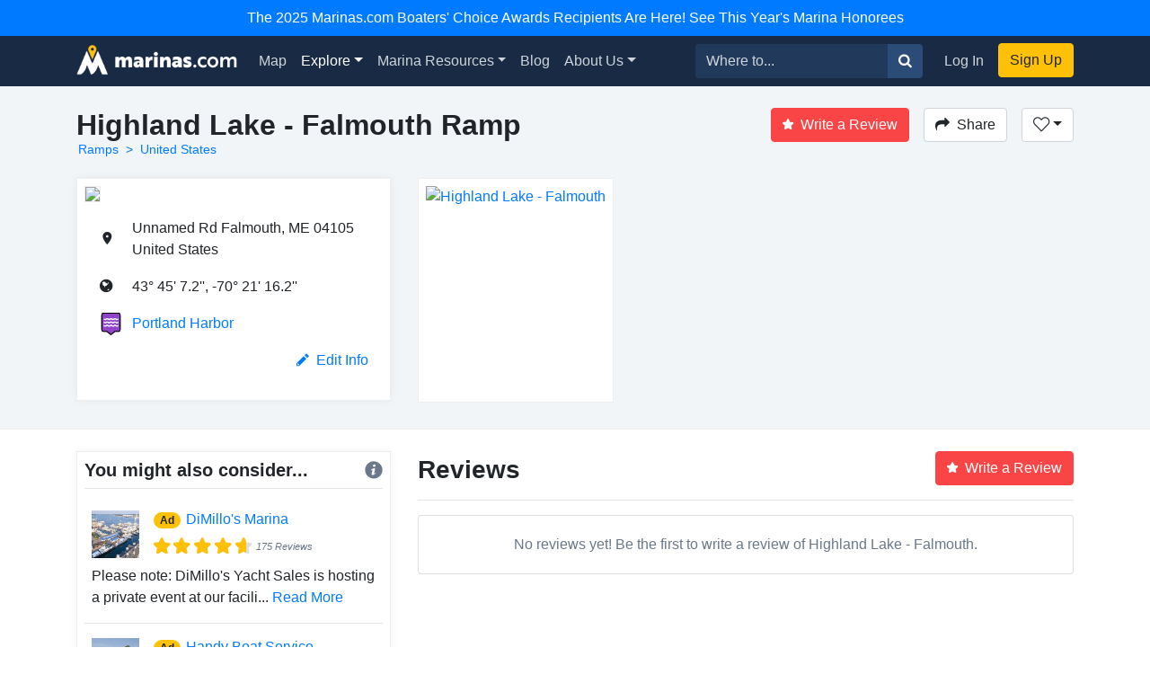

--- FILE ---
content_type: text/html; charset=utf-8
request_url: https://marinas.com/view/ramp/l8c88q_Highland_Lake_-_Falmouth_Ramp_United_States
body_size: 7498
content:
<!DOCTYPE html><html lang="en"><head><script>(function(w,d,s,l,i){w[l]=w[l]||[];w[l].push({'gtm.start':
new Date().getTime(),event:'gtm.js'});var f=d.getElementsByTagName(s)[0],
j=d.createElement(s),dl=l!='dataLayer'?'&l='+l:'';j.async=true;j.src=
'https://www.googletagmanager.com/gtm.js?id='+i+dl;f.parentNode.insertBefore(j,f);
})(window,document,'script','dataLayer', "GTM-W8TNXWD");</script><title>Highland Lake - Falmouth Ramp in United States - ramp Reviews - Phone Number - Marinas.com</title><meta name="csrf-param" content="authenticity_token" />
<meta name="csrf-token" content="ORgSEsi2NWKB53vVyZ5GUmxNgOe9nRLRcIr-X13jmr2wsy4f7U68mpUpSXq38Svcidm4niz5DEmCKVpDxxWB2g" /><meta content="width=device-width, initial-scale=1, shrink-to-fit=no" name="viewport" /><meta content="Highland Lake - Falmouth Ramp, United States Marina. Find marina reviews, phone number, boat and yacht docks, slips, and moorings for rent at Highland Lake - Falmouth." name="description" /><meta content="oUclXpoApREuR0HP1PeSnvc5IEefcMwkfunoPpTOJPI" name="google-site-verification" /><meta content="yes" name="apple-mobile-web-app-capable" /><meta content="Marinas.com" name="apple-mobile-web-app-title" /><link href="https://marinas.com/view/ramp/l8c88q_Highland_Lake_-_Falmouth_Ramp_United_States" rel="canonical" /><meta content="326335027382912" property="fb:app_id" /><meta content="website" property="og:type" /><meta content="Highland Lake - Falmouth Ramp in United States - ramp Reviews - Phone Number - Marinas.com" property="og:title" /><meta content="Highland Lake - Falmouth Ramp, United States Marina. Find marina reviews, phone number, boat and yacht docks, slips, and moorings for rent at Highland Lake - Falmouth." property="og:description" /><meta content="https://api.mapbox.com/styles/v1/mapbox/satellite-v9/static/-70.3544998,43.7519989,17/512x400@2x?access_token=pk.eyJ1IjoiZG9ja3dhIiwiYSI6ImNpem9wMHFmZjAwMXIyd28wNG4zamtlZXoifQ.XaolDdI-ajt8AvaZXOG4iw" property="og:image" /><meta content="photo" name="twitter:card" /><meta content="@marinasdotcom" name="twitter:site" /><meta content="Highland Lake - Falmouth Ramp in United States - ramp Reviews - Phone Number - Marinas.com" name="twitter:title" /><meta content="Highland Lake - Falmouth Ramp, United States Marina. Find marina reviews, phone number, boat and yacht docks, slips, and moorings for rent at Highland Lake - Falmouth." name="twitter:description" /><meta content="https://api.mapbox.com/styles/v1/mapbox/satellite-v9/static/-70.3544998,43.7519989,17/512x400@2x?access_token=pk.eyJ1IjoiZG9ja3dhIiwiYSI6ImNpem9wMHFmZjAwMXIyd28wNG4zamtlZXoifQ.XaolDdI-ajt8AvaZXOG4iw" name="twitter:image" /><link rel="icon" type="image/x-icon" href="https://marinas.com/assets/marinas-favicon-da920fdb582dcb4185f932a90ba328a9412684ebce328ab203f381498020c7c0.png?v7" /><link rel="stylesheet" href="https://marinas.com/assets/marinas-dae2aa003dd8c449b06a59e42d2d37bd9cfd93cc8eea3529bc60ccc4fc69c41e.css" media="all" data-turbolinks-track="reload" /><script src="https://marinas.com/assets/application-bd481021020ebc7181b7266edabfd2574e491138020a0ac5f056e328792220c2.js" data-turbolinks-track="reload"></script><script async="async" src="https://use.fortawesome.com/3813cb56.js"></script><script>var ENV = {
  API_BASE_URL: 'https://api.marinas.com',
  BASE_URL: 'https://marinas.com',
  MAPBOX_TOKEN: 'pk.eyJ1IjoiZG9ja3dhIiwiYSI6ImNpem9wMHFmZjAwMXIyd28wNG4zamtlZXoifQ.XaolDdI-ajt8AvaZXOG4iw',
  RECURLY_PUBLIC_KEY: 'ewr1-d6Ss4DJM0nmcT6XTZ2EoNY',
  MAPBOX_MCOM_SOURCE: 'mapbox://dockwa.marinascom',
  MAPBOX_MCOM_STYLE: 'cja1gtn25aemq2rt24d01c57w'
};</script><!-- Facebook Pixel Code -->
<script>
!function(f,b,e,v,n,t,s){if(f.fbq)return;n=f.fbq=function(){n.callMethod?
n.callMethod.apply(n,arguments):n.queue.push(arguments)};if(!f._fbq)f._fbq=n;
n.push=n;n.loaded=!0;n.version='2.0';n.queue=[];t=b.createElement(e);t.async=!0;
t.src=v;s=b.getElementsByTagName(e)[0];s.parentNode.insertBefore(t,s)}(window,
document,'script','https://connect.facebook.net/en_US/fbevents.js');
fbq('init', '458662877837383'); // Insert your pixel ID here.
fbq('track', 'PageView');
</script>
<noscript><img height="1" width="1" style="display:none"
src="https://www.facebook.com/tr?id=458662877837383&ev=PageView&noscript=1"
/></noscript>
<!-- DO NOT MODIFY -->
<!-- End Facebook Pixel Code -->
<script>Amplitude.init("a548ea6c2652cc13a896a07229b36dc3", "boater");</script></head><body class="   marinas"><noscript><iframe height="0" src="https://www.googletagmanager.com/ns.html?id=GTM-W8TNXWD" style="display:none;visibility:hidden" width="0"></iframe></noscript><a class="p-2 text-center d-block bg-primary text-white" href="https://marinas.com/boaters_choice">The 2025 Marinas.com Boaters' Choice Awards Recipients Are Here! See This Year's Marina Honorees</a><nav class="navbar navbar-expand-lg navbar-dark bg-primary"><div class="container"><h1 class="hidden-header">Marinas.com</h1><a class="navbar-brand amp-link" event_name="nav_bar:marinasdotcom_pressed" href="/"><img alt="Marinas.com header logo" src="https://marinas.com/assets/logos/marinas-light-0a6b92509ebe504a36feb237b9c1203e33877a8ec8c28d86f6fea5c9b9bad225.png" /></a><button aria-controls="navbarMain" aria-expanded="false" aria-label="Toggle navigation" class="navbar-toggler" data-target="#navbarMain" data-toggle="collapse" type="button"><span class="navbar-toggler-icon"></span></button><div class="collapse navbar-collapse" id="navbarMain"><ul class="navbar-nav mr-auto"><li class="nav-item"><a class="nav-link amp-link" event_name="nav_bar:map_pressed" href="/map">Map</a></li><li class="nav-item dropdown active"><a aria-expanded="false" aria-haspopup="true" class="nav-link dropdown-toggle" data-toggle="dropdown" href="/browse/marina" id="navExploreDropdown">Explore</a><div aria-labelledby="navExploreDropdown" class="dropdown-menu"><a class="dropdown-item amp-link" event_name="nav_bar:explore_marinas_pressed" href="/browse/marina">Marinas</a><a class="dropdown-item amp-link" event_name="nav_bar:explore_harbors_pressed" href="/browse/harbor">Harbors</a><a class="dropdown-item amp-link" event_name="nav_bar:explore_anchorages_pressed" href="/browse/anchorage">Anchorages</a><a class="dropdown-item amp-link" event_name="nav_bar:explore_inlets_pressed" href="/browse/inlet">Inlets</a><a class="dropdown-item amp-link" event_name="nav_bar:explore_bridges_pressed" href="/browse/bridge">Bridges</a><a class="dropdown-item amp-link" event_name="nav_bar:explore_locks_pressed" href="/browse/lock">Locks</a><a class="dropdown-item amp-link" event_name="nav_bar:explore_lighthouses_pressed" href="/browse/lighthouse">Lighthouses</a><a class="dropdown-item amp-link" event_name="nav_bar:explore_ferries_pressed" href="/browse/ferry">Ferries</a><a class="dropdown-item amp-link" event_name="nav_bar:explore_landmarks_pressed" href="/browse/landmark">Landmarks</a><a class="dropdown-item amp-link" event_name="nav_bar:explore_ramps_pressed" href="/browse/ramp">Ramps</a></div></li><li class="nav-item"><a class="nav-link amp-link" event_name="nav_bar:marina_resources_pressed" href="https://resources.marinas.com">Marina Resources</a></li><li class="nav-item"><a class="nav-link amp-link" event_name="nav_bar:blog_pressed" href="https://marinas.com/blog">Blog</a></li><li class="nav-item dropdown"><a aria-expanded="false" aria-haspopup="true" class="nav-link dropdown-toggle" data-toggle="dropdown" href="https://biz.marinas.com/about/" id="navAboutDropdown">About Us</a><div aria-labelledby="navAboutDropdown" class="dropdown-menu"><a class="dropdown-item amp-link" event_name="nav_bar:about_us_pressed" href="https://biz.marinas.com/about/">About Marinas.com</a><a class="dropdown-item amp-link" event_name="nav_bar:boaters_choice_pressed" href="/boaters_choice">Boaters' Choice Awards</a></div></li></ul><form class="form-inline" action="https://marinas.com/map" accept-charset="UTF-8" method="get"><div class="input-group"><input aria-label="Search for..." class="form-control" name="search" placeholder="Where to..." type="text" /><div class="input-group-append"><button class="btn btn-light" type="submit"><i class="icon icon-search" event_name="nav_bar:search_location_pressed"></i></button></div></div></form><ul class="navbar-nav ml-lg-2 mt-2 mt-lg-0"><li class="nav-item"><a class="nav-link px-3 amp-link" event_name="nav_bar:log_in_pressed" href="/users/sign_in">Log In</a></li><li class="nav-item"><a class="btn btn-cta amp-link" event_name="nav_bar:sign_up_pressed" href="/users/sign_up">Sign Up</a></li></ul></div></div></nav><script>$(document).ready(function () {
  $('.amp-link').click(function(e) {
    Amplitude.trackEvent( e.currentTarget.attributes.event_name.value, {
      experience_name: 'nav_bar',
    })
  })

  $('i.icon.icon-search').click(function(e) {
    Amplitude.trackEvent( e.currentTarget.attributes.event_name.value, {
      experience_name: 'nav_bar',
      search_term: $('[name="search"]')[0].value
    })
  })
})</script><div id="yield"><script>const amplitude_props = {
  experience_name: "location_detail",
  location_type: "ramp",
  location_id: "l8c88q"
}

function handleAmplitude(event, props = {}) {
  Amplitude.trackEvent(event, {...amplitude_props, ...props})
}

const screen_viewed_props = {
  country: "United States",
  region: "",
  city: ""
}

handleAmplitude("location_detail:screen_viewed", screen_viewed_props)</script><script type="application/ld+json">
  {"@context":"http://schema.org","@graph":[{"@type":"Place","name":"Highland Lake - Falmouth","url":"https://marinas.com/view/ramp/l8c88q_Highland_Lake_-_Falmouth_Ramp_United_States","image":"https://api.mapbox.com/styles/v1/mapbox/satellite-v9/static/-70.3544998,43.7519989,17/1280x1000@2x?access_token=pk.eyJ1IjoiZG9ja3dhIiwiYSI6ImNpem9wMHFmZjAwMXIyd28wNG4zamtlZXoifQ.XaolDdI-ajt8AvaZXOG4iw","address":{"@type":"PostalAddress","streetAddress":"Unnamed Rd Falmouth, ME  04105","addressLocality":"","addressRegion":"","postalCode":"","addressCountry":"US"},"geo":{"@type":"GeoCoordinates","latitude":43.7519989,"longitude":-70.3544998}},{"@type":"BreadcrumbList","itemListElement":[{"@type":"ListItem","position":1,"name":"Ramps","item":"https://marinas.com/browse/ramp"},{"@type":"ListItem","position":2,"name":"United States","item":"https://marinas.com/browse/ramp/US"}]},{"@type":"WebSite","name":"Marinas.com","url":"https://marinas.com"}]}
</script>
<div aria-hidden="true" aria-labelledby="exampleModalLabel" class="modal fade" id="editModal" role="dialog" tabindex="-1"><div class="modal-dialog" role="document"><div class="modal-content"><form action="https://marinas.com/edits" accept-charset="UTF-8" method="post"><input type="hidden" name="authenticity_token" value="XDH7TELQ-QC9qmarejS5Ne09Ec4A_RropmbrbVM9SygC0YLEEUTXAfXynnPVBnohcPV-31NuXrSy6Bzz9xmyFQ" autocomplete="off" /><input name="type_id" type="hidden" value="28417" /><input name="type" type="hidden" value="map_point" /><div class="modal-header"><h5 class="modal-title">Suggest an Edit</h5><button aria-label="Close" class="close" data-dismiss="modal" type="button"><span aria-hidden="true">&times;</span></button></div><div class="modal-body"><div class="form-group"><label>What needs to be changed on this page?</label><label>Please be as descriptive as possible so your proposed edit can be reviewed for accuracy.</label><textarea class="form-control" name="description" required="" rows="5"></textarea></div></div><div class="modal-footer"><button class="btn btn-secondary" data-dismiss="modal" type="button">Close</button><button class="btn btn-primary" type="submit">Submit Edit</button></div></form></div></div></div><!-- Root element of PhotoSwipe. Must have class pswp. -->
<div class="pswp" tabindex="-1" role="dialog" aria-hidden="true">

    <!-- Background of PhotoSwipe.
         It's a separate element as animating opacity is faster than rgba(). -->
    <div class="pswp__bg"></div>

    <!-- Slides wrapper with overflow:hidden. -->
    <div class="pswp__scroll-wrap">

        <!-- Container that holds slides.
            PhotoSwipe keeps only 3 of them in the DOM to save memory.
            Don't modify these 3 pswp__item elements, data is added later on. -->
        <div class="pswp__container">
            <div class="pswp__item"></div>
            <div class="pswp__item"></div>
            <div class="pswp__item"></div>
        </div>

        <!-- Default (PhotoSwipeUI_Default) interface on top of sliding area. Can be changed. -->
        <div class="pswp__ui pswp__ui--hidden">

            <div class="pswp__top-bar">

                <!--  Controls are self-explanatory. Order can be changed. -->

                <div class="pswp__counter"></div>

                <button class="pswp__button pswp__button--close" title="Close (Esc)"></button>

                <button class="pswp__button pswp__button--share" title="Share"></button>

                <button class="pswp__button pswp__button--fs" title="Toggle fullscreen"></button>

                <button class="pswp__button pswp__button--zoom" title="Zoom in/out"></button>

                <!-- Preloader demo http://codepen.io/dimsemenov/pen/yyBWoR -->
                <!-- element will get class pswp__preloader--active when preloader is running -->
                <div class="pswp__preloader">
                    <div class="pswp__preloader__icn">
                      <div class="pswp__preloader__cut">
                        <div class="pswp__preloader__donut"></div>
                      </div>
                    </div>
                </div>
            </div>

            <div class="pswp__share-modal pswp__share-modal--hidden pswp__single-tap">
                <div class="pswp__share-tooltip"></div>
            </div>

            <button class="pswp__button pswp__button--arrow--left" title="Previous (arrow left)">
            </button>

            <button class="pswp__button pswp__button--arrow--right" title="Next (arrow right)">
            </button>

            <div class="pswp__caption">
                <div class="pswp__caption__center"></div>
            </div>

        </div>

    </div>

</div>
<header class="marina-header"><div class="container"><div class="clearfix"><div class="float-md-left"><h1 class="text-weight-600" style="font-size: 2rem;">Highland Lake - Falmouth Ramp</h1><ol class="breadcrumb breadcrumb-minimal"><li class="breadcrumb-item"><a href="https://marinas.com/browse/ramp">Ramps</a></li><li class="breadcrumb-item"><a href="https://marinas.com/browse/ramp/US">United States</a></li></ol></div><div class="float-md-right"><a class="btn btn-danger" href="/users/sign_in" onclick="javascript:handleAmplitude(&#39;location_detail:write_a_review_pressed&#39;, {&#39;action&#39;:&#39;create&#39;})"><i class="icon icon-star mr-2"></i>Write a Review</a><button class="btn btn-secondary ml-3" data-target="#shareModal" data-toggle="modal" onclick="javascript:handleAmplitude(&#39;location_detail:share_pressed&#39;)"><i class="icon icon-share mr-2"></i>Share</button><div class="dropdown d-inline-block"><button aria-expanded="false" aria-haspopup="true" class="btn ml-3 dropdown-toggle btn-secondary" data-toggle="dropdown" id="listDropdown" onclick="javascript:handleAmplitude(&#39;location_detail:heart_pressed&#39;)" type="button"><i class="icon icon-heart-outline"></i></button><div aria-labelledby="listDropdown" class="dropdown-menu"><a class="dropdown-item" data-method="post" href="https://marinas.com/view/ramp/l8c88q_Highland_Lake_-_Falmouth_Ramp_United_States/favorite" onclick="javascript:handleAmplitude(&#39;location_detail:add_to_favorites_pressed&#39;)" rel="nofollow"><span class='text-success'>Add</span> to Favorites</a><a class="dropdown-item" href="https://marinas.com/lists/new" onclick="javascript:handleAmplitude(&#39;location_detail:new_list_pressed&#39;)"><strong>New List</strong></a></div></div><div aria-hidden="true" aria-labelledby="exampleModalLabel" class="modal fade" id="reviewModal" role="dialog" tabindex="-1"><div class="modal-dialog" role="document"><div class="modal-content"><form action="https://marinas.com/view/ramp/l8c88q_Highland_Lake_-_Falmouth_Ramp_United_States/review" accept-charset="UTF-8" method="post"><input type="hidden" name="authenticity_token" value="aD0BHu2pk_eQ4Bdpyll6EFGVL4lyU61Yy2oL7R2fk15rstpPn57FVfd3y5vn7jdwyCKZmD_D2VwXH-a32wIhfw" autocomplete="off" /><div class="modal-header"><h5 class="modal-title">Write a Review</h5><button aria-label="Close" class="close" data-dismiss="modal" type="button"><span aria-hidden="true">&times;</span></button></div><div class="modal-body"><div class="review-container"><div class="text-center"><label>Rating</label></div><div class="review-stars center clearfix"><input id="star5" name="stars" required="required" type="radio" value="5" /><label class="icon icon-star" for="star5"></label><input id="star4" name="stars" type="radio" value="4" /><label class="icon icon-star" for="star4"></label><input id="star3" name="stars" type="radio" value="3" /><label class="icon icon-star" for="star3"></label><input id="star2" name="stars" type="radio" value="2" /><label class="icon icon-star" for="star2"></label><input id="star1" name="stars" type="radio" value="1" /><label class="icon icon-star" for="star1"></label></div><div class="form-group"><label>Review</label><textarea class="form-control" name="msg" required="required" rows="5"></textarea></div></div></div><div class="modal-footer"><button class="btn btn-secondary" data-dismiss="modal" type="button">Close</button><button class="btn btn-primary" data-disable-with="Submitting..." type="submit">Post Review</button></div></form></div></div></div><div aria-hidden="true" aria-labelledby="exampleModalLabel" class="modal fade" id="shareModal" role="dialog" tabindex="-1"><div class="modal-dialog" role="document"><div class="modal-content"><div class="modal-header"><h5 class="modal-title">Share this Ramp</h5><button aria-label="Close" class="close" data-dismiss="modal" type="button"><span aria-hidden="true">&times;</span></button></div><div class="modal-body"><div class="row"><div class="col"><a class="btn btn-facebook w-100" href="https://www.facebook.com/sharer/sharer.php?u=https://marinas.com/view/ramp/l8c88q&amp;title=Highland Lake - Falmouth" rel="nofollow" target="new"><i class="icon icon-facebook mr-2"></i>Share on Facebook</a></div><div class="col"><a class="btn btn-twitter w-100" href="https://twitter.com/intent/tweet?status=Highland Lake - Falmouth+https://marinas.com/view/ramp/l8c88q" rel="nofollow" target="new"><i class="icon icon-twitter mr-2"></i>Share on Twitter</a></div></div><hr /><input class="form-control" type="text" value="https://marinas.com/view/ramp/l8c88q" /></div><div class="modal-footer"><button class="btn btn-secondary" data-dismiss="modal" type="button">Close</button></div></div></div></div></div></div><div class="row mt-3"><div class="col-md-6 col-lg-4"><div class="marina-location"><a href="https://marinas.com/map?lat=43.7519989&amp;lon=-70.3544998&amp;zoom=16&amp;pin_id=l8c88q&amp;search=Highland+Lake+-+Falmouth" rel="nofollow"><img class="marina-map" src="https://api.mapbox.com/styles/v1/mapbox/streets-v9/static/pin-s-circle+d9534f(-70.3544998,43.7519989)/-70.3544998,43.7519989,13,0,0/300x150@2x?&amp;attribution=false&amp;logo=false&amp;access_token=pk.eyJ1IjoiZG9ja3dhIiwiYSI6ImNpem9wMHFmZjAwMXIyd28wNG4zamtlZXoifQ.XaolDdI-ajt8AvaZXOG4iw" /></a><div class="marina-info"><table class="w-100"><tr><td class="pb-3 location-info-item"><i class="icon icon-map-marker"></i></td><td class="pb-3">Unnamed Rd Falmouth, ME  04105<br />  United States</td></tr><tr><td class="pb-3 location-info-item"><i class="icon icon-earth"></i></td><td class="pb-3">43° 45&#39; 7.2&#39;&#39;, -70° 21&#39; 16.2&#39;&#39;</td></tr><tr><td class="pb-3 location-info-item"><div class="place-type-icon place-type-harbor"></div></td><td class="pb-3"><a href="https://marinas.com/view/harbor/rlt3x1_Portland_Harbor_Portland_ME_United_States" onclick="javascript:handleAmplitude(&quot;location_detail:harbor_link_pressed&quot;,{&quot;pressed_location_type&quot;:&quot;harbor&quot;,&quot;pressed_location_id&quot;:&quot;rlt3x1&quot;})">Portland Harbor</a></td></tr></table><div class="clearfix mb-3"><div class="float-right" onclick="javascript:handleAmplitude(&#39;location_detail:edit_info_pressed&#39;)"><a data-target="#editModal" data-toggle="modal" href="#"><i class="icon icon-pencil mr-2"></i>Edit Info</a></div></div></div></div></div><div class="col-md-6 col-lg-8"><script>$(function() {
  var scrollIndex = 0;
  $('.right-indicator').bind('click',function(event){
    if( $('.marina-image-border').length > scrollIndex + 1 ){
      scrollIndex += 1;
    }
    $('.asset-wrapper').stop().animate({
      scrollLeft: $('.marina-image-border')[scrollIndex].offsetLeft - 15
    }, 500);
    event.preventDefault();
  });
  $('.left-indicator').bind('click',function(event){
    if( scrollIndex - 1 >= 0){
      scrollIndex -= 1;
    }
    $('.asset-wrapper').stop().animate({
      scrollLeft: $('.marina-image-border')[scrollIndex].offsetLeft - 15
    }, 500);
    event.preventDefault();
  });
  function showHideIndicators(){
    var scroll = $('.asset-wrapper').scrollLeft();
    var width = $('.marina-images').width();
    var outerWidth = $('.scrollbar-hidden').width();
    if( width > outerWidth+scroll && scroll < width ){
      $('.right-indicator').removeClass('d-none');
    } else {
      $('.right-indicator').addClass('d-none');
    }
    if( width > outerWidth && scroll > 0 ){
      $('.left-indicator').removeClass('d-none');
    } else {
      $('.left-indicator').addClass('d-none');
    }
  }
  $('.asset-wrapper').scroll(showHideIndicators);
  showHideIndicators();
  setTimeout(showHideIndicators, 1000);
});</script><div class="scrollbar-hidden"><div class="asset-wrapper"><div class="marina-images" itemscope="itemscope" itemtype="http://schema.org/ImageGallery"><figure class="marina-image-border" itemprop="associatedMedia" itemscope="" itemtype="http://schema.org/ImageObject"><a data-index="0" data-size="1280x1000" href="https://api.mapbox.com/styles/v1/mapbox/satellite-v9/static/-70.3544998,43.7519989,17/1280x1000@2x?access_token=pk.eyJ1IjoiZG9ja3dhIiwiYSI6ImNpem9wMHFmZjAwMXIyd28wNG4zamtlZXoifQ.XaolDdI-ajt8AvaZXOG4iw" itemprop="contentUrl"><img alt="Highland Lake - Falmouth" itemprop="thumbnail" src="https://api.mapbox.com/styles/v1/mapbox/satellite-v9/static/-70.3544998,43.7519989,17/512x400@2x?access_token=pk.eyJ1IjoiZG9ja3dhIiwiYSI6ImNpem9wMHFmZjAwMXIyd28wNG4zamtlZXoifQ.XaolDdI-ajt8AvaZXOG4iw" /></a></figure></div></div><div class="left-indicator d-none"><i class="icon icon-caret-left"></i></div><div class="right-indicator"><i class="icon icon-caret-right"></i></div></div></div></div></div></header><div class="container mt-4"><div class="row"><div class="col-lg-4"><div class="d-none d-sm-block" id="growContainerWithJS"></div><div class="marina-recommendation mb-4"><h5 class="text-weight-600">You might also consider...<div class="float-right"><i class="icon icon-info info-icon text-muted" data-container="body" data-content="A marina paid for this ad. To learn more about promoting your marina or business with us, &lt;a target=&#39;_blank&#39; href=&#39;https://biz.marinas.com/why-marinas-dot-com/&#39;&gt;Click Here&lt;/a&gt;." data-delay="{&quot;show&quot;: 100, &quot;hide&quot;: 1000}" data-html="true" data-placement="top" data-toggle="popover" style="position: relative;"></i></div></h5><hr class="mt-0" /><div class="p-2"><div class="row no-gutters"><div class="col-2"><img class="img-fluid" itemprop="thumbnail" src="https://img.marinas.com/v2/16628d8d8480fe97ebcb0135e5d94971101dec44d391774986120c85efdfa69b.jpg" /></div><div class="col-10"><div class="row no-gutters"><div class="col-2"><h6 class="ml-3"><div class="badge badge-pill badge-warning">Ad</div></h6></div><div class="col-10"><h6 class="ml-2"><a href="https://marinas.com/view/marina/2gc8q6_DiMillos_Marina_Portland_ME_United_States" onclick="javascript:handleAmplitude(&quot;location_detail:ad_location_pressed&quot;)" target="_blank">DiMillo&#39;s Marina</a></h6></div></div><div class="ml-3" style="font-size:0.7rem;"><div class="stars-partial clearfix"><div class="base-stars float-left"><i class="icon icon-star"></i><i class="icon icon-star"></i><i class="icon icon-star"></i><i class="icon icon-star"></i><i class="icon icon-star"></i></div><div class="rating-stars" style="width:4.3805em;"><i class="icon icon-star"></i><i class="icon icon-star"></i><i class="icon icon-star"></i><i class="icon icon-star"></i><i class="icon icon-star"></i></div><em class="text-muted float-left">175 Reviews</em></div></div></div></div><div class="mt-2">Please note: 
DiMillo&#39;s Yacht Sales is hosting a private event at our facili... <a href="https://marinas.com/view/marina/2gc8q6_DiMillos_Marina_Portland_ME_United_States">Read More</a></div></div><hr class="my-2" /><div class="p-2"><div class="row no-gutters"><div class="col-2"><img class="img-fluid" itemprop="thumbnail" src="https://img.marinas.com/v2/c70f26ed9ecf063528a9c09dce598c0fa7f2b0f1bc705ecbd2bc40871e20f23e.jpg" /></div><div class="col-10"><div class="row no-gutters"><div class="col-2"><h6 class="ml-3"><div class="badge badge-pill badge-warning">Ad</div></h6></div><div class="col-10"><h6 class="ml-2"><a href="https://marinas.com/view/marina/d9c1ne3_Handy_Boat_Service_Falmouth_ME_United_States" onclick="javascript:handleAmplitude(&quot;location_detail:ad_location_pressed&quot;)" target="_blank">Handy Boat Service</a></h6></div></div><div class="ml-3" style="font-size:0.7rem;"><div class="stars-partial clearfix"><div class="base-stars float-left"><i class="icon icon-star"></i><i class="icon icon-star"></i><i class="icon icon-star"></i><i class="icon icon-star"></i><i class="icon icon-star"></i></div><div class="rating-stars" style="width:4.4883em;"><i class="icon icon-star"></i><i class="icon icon-star"></i><i class="icon icon-star"></i><i class="icon icon-star"></i><i class="icon icon-star"></i></div><em class="text-muted float-left">101 Reviews</em></div></div></div></div><div class="mt-2">Welcome to Falmouth, Maine’s largest anchorage and home to Handy Boat Service... <a href="https://marinas.com/view/marina/d9c1ne3_Handy_Boat_Service_Falmouth_ME_United_States">Read More</a></div></div><hr class="my-2" /><div class="p-2"><div class="row no-gutters"><div class="col-2"><img class="img-fluid" itemprop="thumbnail" src="https://img.marinas.com/v2/0c51ab5c3093f4cd38c8269909d7a7b9ff352791a34b6287aa01801b83c73487.jpg" /></div><div class="col-10"><div class="row no-gutters"><div class="col-2"><h6 class="ml-3"><div class="badge badge-pill badge-warning">Ad</div></h6></div><div class="col-10"><h6 class="ml-2"><a href="https://marinas.com/view/marina/lwc434_South_Port_Marine_South_Portland_ME_United_States" onclick="javascript:handleAmplitude(&quot;location_detail:ad_location_pressed&quot;)" target="_blank">South Port Marine</a></h6></div></div><div class="ml-3" style="font-size:0.7rem;"><div class="stars-partial clearfix"><div class="base-stars float-left"><i class="icon icon-star"></i><i class="icon icon-star"></i><i class="icon icon-star"></i><i class="icon icon-star"></i><i class="icon icon-star"></i></div><div class="rating-stars" style="width:4.4344em;"><i class="icon icon-star"></i><i class="icon icon-star"></i><i class="icon icon-star"></i><i class="icon icon-star"></i><i class="icon icon-star"></i></div><em class="text-muted float-left">50 Reviews</em></div></div></div></div><div class="mt-2">South Port Marine is a well-maintained Full Service marine facility with Haul... <a href="https://marinas.com/view/marina/lwc434_South_Port_Marine_South_Portland_ME_United_States">Read More</a></div></div></div></div><div class="col-sm-8"><div class="clearfix"><div class="float-left"><h3 class="mb-0 mt-1 text-weight-600">Reviews</h3></div><div class="float-right"><a class="btn btn-danger" href="/users/sign_in" onclick="javascript:handleAmplitude(&#39;location_detail:write_a_review_pressed&#39;, {&#39;action&#39;:&#39;create&#39;})"><i class="icon icon-star mr-2"></i>Write a Review</a></div></div><hr /><div class="card mb-3 text-center text-muted"><div class="card-body">No reviews yet! Be the first to write a review of Highland Lake - Falmouth.</div></div><div class="review-list"></div></div></div></div></div><footer class="p-4 mt-3"><div class="container"><div class="row"><div class="col-md-5"><div class="row"><div class="col"><h2>Products</h2><ul><li><a href="https://resources.marinas.com/">For Marina Managers</a></li><li><a href="http://ahoy.dockwa.com/marina-management-software">Marina Software</a></li><li><a href="https://marinas.com/developers">Developers</a></li></ul></div><div class="col"><h2>Help & About</h2><ul><li><a href="https://mayday.dockwa.com/en" target="_blank">Help</a></li><li><a href="https://biz.marinas.com/about/">About Us</a></li><li><a href="https://ahoy.dockwa.com/news">Press</a></li></ul></div></div></div><div class="col-md-4"><h2>Social Media</h2><div class="social-links clearfix"><ul><li><a class="link-with-icon" href="https://twitter.com/marinasdotcom"><i class="icon icon-twitter"></i>Twitter</a></li><li><a class="link-with-icon" href="https://www.facebook.com/Marinasdotcom"><i class="icon icon-facebook"></i>Facebook</a></li><li><a class="link-with-icon" href="https://instagram.com/marinasdotcom"><i class="icon icon-instagram"></i>Instagram</a></li></ul></div><div class="social-links mb-1 clearfix"><ul><li><a class="link-with-icon" href="https://marinas.com/blog"><i class="icon icon-marinas-com"></i>Marina Blog</a></li><li><a class="link-with-icon" href="https://blog.dockwa.com"><i class="icon icon-dockwa"></i>Boater Blog</a></li></ul></div></div><div class="col-md-3"><img class="logo" alt="marinas.com logo" src="https://marinas.com/assets/logos/marinas-dark-a0a2eb73428d505e2392f6d601cd04cfbad2a7ed0518b84a1274278fe35d4a0c.png" />&copy;&nbsp;2026 Marinas.com<br /><a href="https://ahoy.dockwa.com/about-us/terms-of-service/" target="_blank">Terms of Service</a>&nbsp;&amp;&nbsp;<a href="https://ahoy.dockwa.com/privacy" target="_blank">Privacy Policy</a></div></div></div></footer><script src="https://cdnjs.cloudflare.com/ajax/libs/timeago.js/4.0.2/timeago.min.js"></script><script>timeago.render(document.querySelectorAll('.timeago'));</script></body></html>